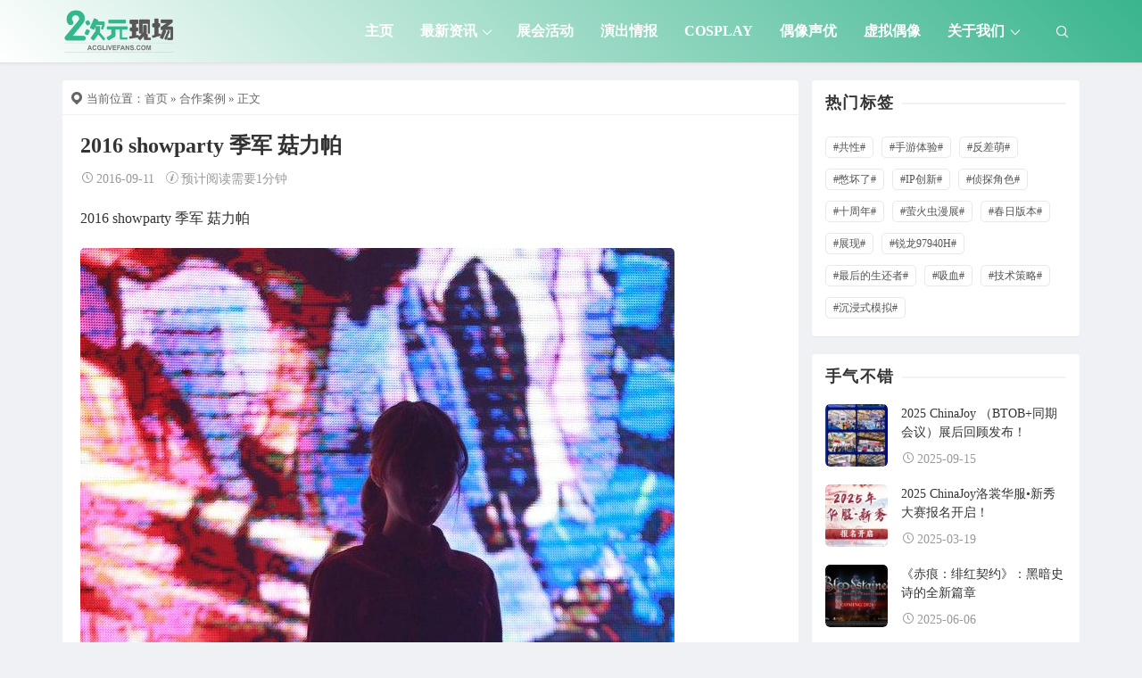

--- FILE ---
content_type: text/html; charset=UTF-8
request_url: https://www.acglivefan.com/archives/6200
body_size: 12084
content:
<!DOCTYPE html>
<html lang="en-US">
<head>
<meta http-equiv="content-type" content="text/html; charset=UTF-8">
<meta name="viewport" content="width=device-width, minimum-scale=1.0, maximum-scale=1.0, initial-scale=1.0">

<title>2016 showparty 季军 菇力帕-二次元现场</title>
<meta name="keywords" content="菇力帕,合作案例, 2016">
<meta name="description" content="2016 showparty 季军 菇力帕">
<script type="application/javascript">var ajaxurl = "https://www.acglivefan.com/wp-admin/admin-ajax.php"</script><meta name='robots' content='max-image-preview:large' />
<script src="https://www.acglivefan.com/wp-content/themes/Relive-Pro/static/js/lazysizes.min.js" async=""></script><link rel="alternate" title="oEmbed (JSON)" type="application/json+oembed" href="https://www.acglivefan.com/wp-json/oembed/1.0/embed?url=https%3A%2F%2Fwww.acglivefan.com%2Farchives%2F6200" />
<link rel="alternate" title="oEmbed (XML)" type="text/xml+oembed" href="https://www.acglivefan.com/wp-json/oembed/1.0/embed?url=https%3A%2F%2Fwww.acglivefan.com%2Farchives%2F6200&#038;format=xml" />
<style id='wp-img-auto-sizes-contain-inline-css' type='text/css'>
img:is([sizes=auto i],[sizes^="auto," i]){contain-intrinsic-size:3000px 1500px}
/*# sourceURL=wp-img-auto-sizes-contain-inline-css */
</style>
<style id='wp-block-library-inline-css' type='text/css'>
:root{--wp-block-synced-color:#7a00df;--wp-block-synced-color--rgb:122,0,223;--wp-bound-block-color:var(--wp-block-synced-color);--wp-editor-canvas-background:#ddd;--wp-admin-theme-color:#007cba;--wp-admin-theme-color--rgb:0,124,186;--wp-admin-theme-color-darker-10:#006ba1;--wp-admin-theme-color-darker-10--rgb:0,107,160.5;--wp-admin-theme-color-darker-20:#005a87;--wp-admin-theme-color-darker-20--rgb:0,90,135;--wp-admin-border-width-focus:2px}@media (min-resolution:192dpi){:root{--wp-admin-border-width-focus:1.5px}}.wp-element-button{cursor:pointer}:root .has-very-light-gray-background-color{background-color:#eee}:root .has-very-dark-gray-background-color{background-color:#313131}:root .has-very-light-gray-color{color:#eee}:root .has-very-dark-gray-color{color:#313131}:root .has-vivid-green-cyan-to-vivid-cyan-blue-gradient-background{background:linear-gradient(135deg,#00d084,#0693e3)}:root .has-purple-crush-gradient-background{background:linear-gradient(135deg,#34e2e4,#4721fb 50%,#ab1dfe)}:root .has-hazy-dawn-gradient-background{background:linear-gradient(135deg,#faaca8,#dad0ec)}:root .has-subdued-olive-gradient-background{background:linear-gradient(135deg,#fafae1,#67a671)}:root .has-atomic-cream-gradient-background{background:linear-gradient(135deg,#fdd79a,#004a59)}:root .has-nightshade-gradient-background{background:linear-gradient(135deg,#330968,#31cdcf)}:root .has-midnight-gradient-background{background:linear-gradient(135deg,#020381,#2874fc)}:root{--wp--preset--font-size--normal:16px;--wp--preset--font-size--huge:42px}.has-regular-font-size{font-size:1em}.has-larger-font-size{font-size:2.625em}.has-normal-font-size{font-size:var(--wp--preset--font-size--normal)}.has-huge-font-size{font-size:var(--wp--preset--font-size--huge)}.has-text-align-center{text-align:center}.has-text-align-left{text-align:left}.has-text-align-right{text-align:right}.has-fit-text{white-space:nowrap!important}#end-resizable-editor-section{display:none}.aligncenter{clear:both}.items-justified-left{justify-content:flex-start}.items-justified-center{justify-content:center}.items-justified-right{justify-content:flex-end}.items-justified-space-between{justify-content:space-between}.screen-reader-text{border:0;clip-path:inset(50%);height:1px;margin:-1px;overflow:hidden;padding:0;position:absolute;width:1px;word-wrap:normal!important}.screen-reader-text:focus{background-color:#ddd;clip-path:none;color:#444;display:block;font-size:1em;height:auto;left:5px;line-height:normal;padding:15px 23px 14px;text-decoration:none;top:5px;width:auto;z-index:100000}html :where(.has-border-color){border-style:solid}html :where([style*=border-top-color]){border-top-style:solid}html :where([style*=border-right-color]){border-right-style:solid}html :where([style*=border-bottom-color]){border-bottom-style:solid}html :where([style*=border-left-color]){border-left-style:solid}html :where([style*=border-width]){border-style:solid}html :where([style*=border-top-width]){border-top-style:solid}html :where([style*=border-right-width]){border-right-style:solid}html :where([style*=border-bottom-width]){border-bottom-style:solid}html :where([style*=border-left-width]){border-left-style:solid}html :where(img[class*=wp-image-]){height:auto;max-width:100%}:where(figure){margin:0 0 1em}html :where(.is-position-sticky){--wp-admin--admin-bar--position-offset:var(--wp-admin--admin-bar--height,0px)}@media screen and (max-width:600px){html :where(.is-position-sticky){--wp-admin--admin-bar--position-offset:0px}}

/*# sourceURL=wp-block-library-inline-css */
</style><style id='global-styles-inline-css' type='text/css'>
:root{--wp--preset--aspect-ratio--square: 1;--wp--preset--aspect-ratio--4-3: 4/3;--wp--preset--aspect-ratio--3-4: 3/4;--wp--preset--aspect-ratio--3-2: 3/2;--wp--preset--aspect-ratio--2-3: 2/3;--wp--preset--aspect-ratio--16-9: 16/9;--wp--preset--aspect-ratio--9-16: 9/16;--wp--preset--color--black: #000000;--wp--preset--color--cyan-bluish-gray: #abb8c3;--wp--preset--color--white: #ffffff;--wp--preset--color--pale-pink: #f78da7;--wp--preset--color--vivid-red: #cf2e2e;--wp--preset--color--luminous-vivid-orange: #ff6900;--wp--preset--color--luminous-vivid-amber: #fcb900;--wp--preset--color--light-green-cyan: #7bdcb5;--wp--preset--color--vivid-green-cyan: #00d084;--wp--preset--color--pale-cyan-blue: #8ed1fc;--wp--preset--color--vivid-cyan-blue: #0693e3;--wp--preset--color--vivid-purple: #9b51e0;--wp--preset--gradient--vivid-cyan-blue-to-vivid-purple: linear-gradient(135deg,rgb(6,147,227) 0%,rgb(155,81,224) 100%);--wp--preset--gradient--light-green-cyan-to-vivid-green-cyan: linear-gradient(135deg,rgb(122,220,180) 0%,rgb(0,208,130) 100%);--wp--preset--gradient--luminous-vivid-amber-to-luminous-vivid-orange: linear-gradient(135deg,rgb(252,185,0) 0%,rgb(255,105,0) 100%);--wp--preset--gradient--luminous-vivid-orange-to-vivid-red: linear-gradient(135deg,rgb(255,105,0) 0%,rgb(207,46,46) 100%);--wp--preset--gradient--very-light-gray-to-cyan-bluish-gray: linear-gradient(135deg,rgb(238,238,238) 0%,rgb(169,184,195) 100%);--wp--preset--gradient--cool-to-warm-spectrum: linear-gradient(135deg,rgb(74,234,220) 0%,rgb(151,120,209) 20%,rgb(207,42,186) 40%,rgb(238,44,130) 60%,rgb(251,105,98) 80%,rgb(254,248,76) 100%);--wp--preset--gradient--blush-light-purple: linear-gradient(135deg,rgb(255,206,236) 0%,rgb(152,150,240) 100%);--wp--preset--gradient--blush-bordeaux: linear-gradient(135deg,rgb(254,205,165) 0%,rgb(254,45,45) 50%,rgb(107,0,62) 100%);--wp--preset--gradient--luminous-dusk: linear-gradient(135deg,rgb(255,203,112) 0%,rgb(199,81,192) 50%,rgb(65,88,208) 100%);--wp--preset--gradient--pale-ocean: linear-gradient(135deg,rgb(255,245,203) 0%,rgb(182,227,212) 50%,rgb(51,167,181) 100%);--wp--preset--gradient--electric-grass: linear-gradient(135deg,rgb(202,248,128) 0%,rgb(113,206,126) 100%);--wp--preset--gradient--midnight: linear-gradient(135deg,rgb(2,3,129) 0%,rgb(40,116,252) 100%);--wp--preset--font-size--small: 13px;--wp--preset--font-size--medium: 20px;--wp--preset--font-size--large: 36px;--wp--preset--font-size--x-large: 42px;--wp--preset--spacing--20: 0.44rem;--wp--preset--spacing--30: 0.67rem;--wp--preset--spacing--40: 1rem;--wp--preset--spacing--50: 1.5rem;--wp--preset--spacing--60: 2.25rem;--wp--preset--spacing--70: 3.38rem;--wp--preset--spacing--80: 5.06rem;--wp--preset--shadow--natural: 6px 6px 9px rgba(0, 0, 0, 0.2);--wp--preset--shadow--deep: 12px 12px 50px rgba(0, 0, 0, 0.4);--wp--preset--shadow--sharp: 6px 6px 0px rgba(0, 0, 0, 0.2);--wp--preset--shadow--outlined: 6px 6px 0px -3px rgb(255, 255, 255), 6px 6px rgb(0, 0, 0);--wp--preset--shadow--crisp: 6px 6px 0px rgb(0, 0, 0);}:where(.is-layout-flex){gap: 0.5em;}:where(.is-layout-grid){gap: 0.5em;}body .is-layout-flex{display: flex;}.is-layout-flex{flex-wrap: wrap;align-items: center;}.is-layout-flex > :is(*, div){margin: 0;}body .is-layout-grid{display: grid;}.is-layout-grid > :is(*, div){margin: 0;}:where(.wp-block-columns.is-layout-flex){gap: 2em;}:where(.wp-block-columns.is-layout-grid){gap: 2em;}:where(.wp-block-post-template.is-layout-flex){gap: 1.25em;}:where(.wp-block-post-template.is-layout-grid){gap: 1.25em;}.has-black-color{color: var(--wp--preset--color--black) !important;}.has-cyan-bluish-gray-color{color: var(--wp--preset--color--cyan-bluish-gray) !important;}.has-white-color{color: var(--wp--preset--color--white) !important;}.has-pale-pink-color{color: var(--wp--preset--color--pale-pink) !important;}.has-vivid-red-color{color: var(--wp--preset--color--vivid-red) !important;}.has-luminous-vivid-orange-color{color: var(--wp--preset--color--luminous-vivid-orange) !important;}.has-luminous-vivid-amber-color{color: var(--wp--preset--color--luminous-vivid-amber) !important;}.has-light-green-cyan-color{color: var(--wp--preset--color--light-green-cyan) !important;}.has-vivid-green-cyan-color{color: var(--wp--preset--color--vivid-green-cyan) !important;}.has-pale-cyan-blue-color{color: var(--wp--preset--color--pale-cyan-blue) !important;}.has-vivid-cyan-blue-color{color: var(--wp--preset--color--vivid-cyan-blue) !important;}.has-vivid-purple-color{color: var(--wp--preset--color--vivid-purple) !important;}.has-black-background-color{background-color: var(--wp--preset--color--black) !important;}.has-cyan-bluish-gray-background-color{background-color: var(--wp--preset--color--cyan-bluish-gray) !important;}.has-white-background-color{background-color: var(--wp--preset--color--white) !important;}.has-pale-pink-background-color{background-color: var(--wp--preset--color--pale-pink) !important;}.has-vivid-red-background-color{background-color: var(--wp--preset--color--vivid-red) !important;}.has-luminous-vivid-orange-background-color{background-color: var(--wp--preset--color--luminous-vivid-orange) !important;}.has-luminous-vivid-amber-background-color{background-color: var(--wp--preset--color--luminous-vivid-amber) !important;}.has-light-green-cyan-background-color{background-color: var(--wp--preset--color--light-green-cyan) !important;}.has-vivid-green-cyan-background-color{background-color: var(--wp--preset--color--vivid-green-cyan) !important;}.has-pale-cyan-blue-background-color{background-color: var(--wp--preset--color--pale-cyan-blue) !important;}.has-vivid-cyan-blue-background-color{background-color: var(--wp--preset--color--vivid-cyan-blue) !important;}.has-vivid-purple-background-color{background-color: var(--wp--preset--color--vivid-purple) !important;}.has-black-border-color{border-color: var(--wp--preset--color--black) !important;}.has-cyan-bluish-gray-border-color{border-color: var(--wp--preset--color--cyan-bluish-gray) !important;}.has-white-border-color{border-color: var(--wp--preset--color--white) !important;}.has-pale-pink-border-color{border-color: var(--wp--preset--color--pale-pink) !important;}.has-vivid-red-border-color{border-color: var(--wp--preset--color--vivid-red) !important;}.has-luminous-vivid-orange-border-color{border-color: var(--wp--preset--color--luminous-vivid-orange) !important;}.has-luminous-vivid-amber-border-color{border-color: var(--wp--preset--color--luminous-vivid-amber) !important;}.has-light-green-cyan-border-color{border-color: var(--wp--preset--color--light-green-cyan) !important;}.has-vivid-green-cyan-border-color{border-color: var(--wp--preset--color--vivid-green-cyan) !important;}.has-pale-cyan-blue-border-color{border-color: var(--wp--preset--color--pale-cyan-blue) !important;}.has-vivid-cyan-blue-border-color{border-color: var(--wp--preset--color--vivid-cyan-blue) !important;}.has-vivid-purple-border-color{border-color: var(--wp--preset--color--vivid-purple) !important;}.has-vivid-cyan-blue-to-vivid-purple-gradient-background{background: var(--wp--preset--gradient--vivid-cyan-blue-to-vivid-purple) !important;}.has-light-green-cyan-to-vivid-green-cyan-gradient-background{background: var(--wp--preset--gradient--light-green-cyan-to-vivid-green-cyan) !important;}.has-luminous-vivid-amber-to-luminous-vivid-orange-gradient-background{background: var(--wp--preset--gradient--luminous-vivid-amber-to-luminous-vivid-orange) !important;}.has-luminous-vivid-orange-to-vivid-red-gradient-background{background: var(--wp--preset--gradient--luminous-vivid-orange-to-vivid-red) !important;}.has-very-light-gray-to-cyan-bluish-gray-gradient-background{background: var(--wp--preset--gradient--very-light-gray-to-cyan-bluish-gray) !important;}.has-cool-to-warm-spectrum-gradient-background{background: var(--wp--preset--gradient--cool-to-warm-spectrum) !important;}.has-blush-light-purple-gradient-background{background: var(--wp--preset--gradient--blush-light-purple) !important;}.has-blush-bordeaux-gradient-background{background: var(--wp--preset--gradient--blush-bordeaux) !important;}.has-luminous-dusk-gradient-background{background: var(--wp--preset--gradient--luminous-dusk) !important;}.has-pale-ocean-gradient-background{background: var(--wp--preset--gradient--pale-ocean) !important;}.has-electric-grass-gradient-background{background: var(--wp--preset--gradient--electric-grass) !important;}.has-midnight-gradient-background{background: var(--wp--preset--gradient--midnight) !important;}.has-small-font-size{font-size: var(--wp--preset--font-size--small) !important;}.has-medium-font-size{font-size: var(--wp--preset--font-size--medium) !important;}.has-large-font-size{font-size: var(--wp--preset--font-size--large) !important;}.has-x-large-font-size{font-size: var(--wp--preset--font-size--x-large) !important;}
/*# sourceURL=global-styles-inline-css */
</style>

<style id='classic-theme-styles-inline-css' type='text/css'>
/*! This file is auto-generated */
.wp-block-button__link{color:#fff;background-color:#32373c;border-radius:9999px;box-shadow:none;text-decoration:none;padding:calc(.667em + 2px) calc(1.333em + 2px);font-size:1.125em}.wp-block-file__button{background:#32373c;color:#fff;text-decoration:none}
/*# sourceURL=/wp-includes/css/classic-themes.min.css */
</style>
<link rel='stylesheet' id='xintheme_vendors-css' href='https://www.acglivefan.com/wp-content/themes/Relive-Pro/static/css/vendors.css' type='text/css' media='all' />
<link rel='stylesheet' id='relive-style-css' href='https://www.acglivefan.com/wp-content/themes/Relive-Pro/static/css/style.css' type='text/css' media='all' />
<link rel='stylesheet' id='iconfont-css' href='https://www.acglivefan.com/wp-content/themes/Relive-Pro/static/font/iconfont.css' type='text/css' media='all' />
<link rel='stylesheet' id='fancybox-css' href='https://www.acglivefan.com/wp-content/themes/Relive-Pro/static/fancybox/jquery.fancybox.min.css' type='text/css' media='all' />
<script type="text/javascript" src="https://www.acglivefan.com/wp-includes/js/jquery/jquery.min.js" id="jquery-core-js"></script>
<script type="text/javascript" src="https://www.acglivefan.com/wp-includes/js/jquery/jquery-migrate.min.js" id="jquery-migrate-js"></script>
<link rel="https://api.w.org/" href="https://www.acglivefan.com/wp-json/" /><link rel="alternate" title="JSON" type="application/json" href="https://www.acglivefan.com/wp-json/wp/v2/posts/6200" /><style>.mobile-header--inverse .mobile-header-btn,.mobile-header--inverse .mobile-header-btn:hover,.navigation-bar--inverse .navigation--main > li > a, .navigation-bar--inverse .navigation-bar-btn,.navigation-bar--inverse .navigation--main > li.current-menu-item > a, .navigation-bar--inverse .navigation--main > li:hover > a,.navigation-bar--inverse .navigation-bar-btn:hover,.social-list--inverse > li > a,.social-list--inverse > li > a:hover {color: #fff;}</style><style>.post__thumb a:first-child{-webkit-backface-visibility: hidden;-moz-backface-visibility: hidden;-webkit-transform: translate3d(0, 0, 0);-moz-transform: translate3d(0, 0, 0);}.post__thumb a,.post--overlay,.post__thumb img,.xintheme-ad img,.widget img,.entry-content img,.featured-with-overlap-posts .sub-posts article .post__thumb{border-radius: 5px}.post__thumb a + a{border-radius: 2px}.post__cat,.category-tile__name{border-radius: 2px}</style><style>.breadcrumb a:hover,.post .post__title a:hover {color:}.navigation--main > li > a::before {background:#39b58d}.site-header--skin-4 .navigation--main > li > a::before {background: #39b58d !important;}</style><meta name="baidu-site-verification" content="code-l5OO1YqpXX" />
<script>
var _hmt = _hmt || [];
(function() {
  var hm = document.createElement("script");
  hm.src = "https://hm.baidu.com/hm.js?d2e705caa197e0fad943e3d38623d195";
  var s = document.getElementsByTagName("script")[0]; 
  s.parentNode.insertBefore(hm, s);
})();
</script>
<!-- Global site tag (gtag.js) - Google Analytics -->
<script async src="https://www.googletagmanager.com/gtag/js?id=G-G7GZ41EXW4"></script>
<script>
  window.dataLayer = window.dataLayer || [];
  function gtag(){dataLayer.push(arguments);}
  gtag('js', new Date());

  gtag('config', 'G-G7GZ41EXW4');
</script><link rel="icon" href="https://www.acglivefan.com/wp-content/uploads/2016/04/cropped-logo_512-32x32.png" sizes="32x32" />
<link rel="icon" href="https://www.acglivefan.com/wp-content/uploads/2016/04/cropped-logo_512-192x192.png" sizes="192x192" />
<link rel="apple-touch-icon" href="https://www.acglivefan.com/wp-content/uploads/2016/04/cropped-logo_512-180x180.png" />
<meta name="msapplication-TileImage" content="https://www.acglivefan.com/wp-content/uploads/2016/04/cropped-logo_512-270x270.png" />
<link rel='stylesheet' id='xintheme_blocks_block_assets-css' href='https://www.acglivefan.com/wp-content/themes/Relive-Pro/static/dist/blocks.style.build.css' type='text/css' media='all' />
</head>
<body class="wp-singular post-template-default single single-post postid-6200 single-format-standard wp-theme-Relive-Pro body_relive_v3">
<div class="site-wrapper">
	<style>.site-header .navigation-bar,.site-header .mobile-header,.site-header--skin-4, .site-header--skin-4 .mobile-header {background: #ffffff;background: -webkit-linear-gradient(-495deg, #39b58d 0, #ffffff 100%);background: linear-gradient(225deg, #39b58d 0, #ffffff 100%);}</style>
<header class="site-header site-header--skin-2">
<div id="mnmd-mobile-header" class="mobile-header visible-xs visible-sm mobile-header--inverse">
	<div class="mobile-header__inner mobile-header__inner--flex">
		<div class="header-branding header-branding--mobile mobile-header__section text-left">
			<div class="header-logo header-logo--mobile flexbox__item text-left">
				<a href="https://www.acglivefan.com">
					<img src="https://www.acglivefan.com/wp-content/uploads/2021/05/logo.png" alt="二次元现场">
				</a>
			</div>
		</div>
		<div class="mobile-header__section text-right">
			<button type="submit" class="mobile-header-btn js-search-dropdown-toggle">
				<span class="hidden-xs">搜索</span>
				<i class="iconfont icon-sousuo mdicon--last hidden-xs"></i>
				<i class="iconfont icon-sousuo visible-xs-inline-block"></i>
			</button>
			<a href="#mnmd-offcanvas-mobile" class="offcanvas-menu-toggle mobile-header-btn js-mnmd-offcanvas-toggle">
				<span class="hidden-xs">菜单</span>
				<i class="iconfont icon-wangzhandaohang mdicon--last hidden-xs"></i>
				<i class="iconfont icon-wangzhandaohang visible-xs-inline-block"></i>
			</a>
		</div>
	</div>
</div><nav class="navigation-bar navigation-bar--fullwidth hidden-xs hidden-sm js-sticky-header-holder navigation-bar--inverse">
<div class="container container--wide"><div class="navigation-bar__inner">
	<div class="navigation-bar__section">
		<div class="site-logo header-logo">
			<a href="https://www.acglivefan.com">
				<img src="https://www.acglivefan.com/wp-content/uploads/2021/05/logo.png" alt="二次元现场">
			</a>
		</div>
	</div>
	<div class="navigation-wrapper navigation-bar__section js-priority-nav">
		<div id="main-menu" class="menu-main-menu-container">
			<ul id="menu-main-menu" class="navigation navigation--main navigation--inline">
				<li class="menu-item"><a href="https://www.acglivefan.com/">主页</a></li>
<li class="menu-item menu-item-has-children"><a href="https://www.acglivefan.com/news">最新资讯</a>
<ul class="sub-menu">
	<li class="menu-item"><a href="https://www.acglivefan.com/anime">动画番剧</a></li>
	<li class="menu-item"><a href="https://www.acglivefan.com/comic">漫画小说</a></li>
	<li class="menu-item"><a href="https://www.acglivefan.com/%e6%b8%b8%e6%88%8f%e8%b5%84%e8%ae%af">游戏资讯</a></li>
	<li class="menu-item"><a href="https://www.acglivefan.com/model">手办周边</a></li>
</ul>
</li>
<li class="menu-item"><a href="https://www.acglivefan.com/acg">展会活动</a></li>
<li class="menu-item"><a href="https://www.acglivefan.com/%e6%bc%94%e5%87%ba%e6%83%85%e6%8a%a5">演出情报</a></li>
<li class="menu-item"><a href="https://www.acglivefan.com/cosplay">Cosplay</a></li>
<li class="menu-item"><a href="https://www.acglivefan.com/idol">偶像声优</a></li>
<li class="menu-item"><a href="https://www.acglivefan.com/vtuber">虚拟偶像</a></li>
<li class="menu-item menu-item-has-children"><a href="https://www.acglivefan.com/about">关于我们</a>
<ul class="sub-menu">
	<li class="menu-item"><a rel="privacy-policy" href="https://www.acglivefan.com/policy">隐私政策</a></li>
	<li class="menu-item"><a href="https://www.acglivefan.com/%e6%b8%a0%e9%81%93%e5%90%88%e4%bd%9c">渠道合作</a></li>
	<li class="menu-item"><a href="https://www.acglivefan.com/shengming">免责声明</a></li>
	<li class="menu-item"><a href="https://www.acglivefan.com/tousu">内容投诉</a></li>
</ul>
</li>
							</ul>
		</div>
	</div>
	<div class="navigation-bar__section lwa lwa-template-modal">
				<button type="submit" class="navigation-bar-btn js-search-dropdown-toggle">
			<i class="iconfont icon-sousuo"></i>
		</button>
	</div>
</div>
<div id="header-search-dropdown" class="header-search-dropdown ajax-search is-in-navbar js-ajax-search">
	<div class="container container--narrow">
		<form class="search-form search-form--horizontal" method="get" action="https://www.acglivefan.com/">
			<div class="search-form__input-wrap">
				<input type="text" name="s" class="search-form__input" placeholder="输入关键词进行搜索..." value=""/>
			</div>
			<div class="search-form__submit-wrap">
				<button type="submit" class="search-form__submit btn btn-primary">搜索一下</button>
			</div>
		</form>
		
		<div class="search-results">
			<div class="typing-loader"></div>
			<div class="search-results__inner"></div>
		</div>
	</div>
</div></div></nav>
</header>

		<div class="site-content">
				<div class="mnmd-block mnmd-block--fullwidth">
			<div class="container ">
				<div class="row">
										<div class="relive_v3_15 mnmd-main-col">
					<ul class="breadcrumb"><li><i class="iconfont icon-tripposition"></i> 当前位置：</li><a href="https://www.acglivefan.com">首页</a> &raquo; <a href="https://www.acglivefan.com/%e5%90%88%e4%bd%9c%e6%a1%88%e4%be%8b">合作案例</a>  &raquo; 正文</ul>										<div class=" relive_v3 relive_v3_bottom_0">
												<article class="mnmd-block post">
						<div class="single-content">
							<header class="single-header">

<h1 class="entry-title">2016 showparty 季军 菇力帕</h1>
<div class="entry-meta">
				<time class="time published" title="2016-09-11"><i class="iconfont icon-time"></i>2016-09-11</time>
						<span><i class="iconfont icon-tishi3"></i>预计阅读需要1分钟</span>
	</div>
</header>																					<div class="entry-content typography-copy">
							<p>2016 showparty 季军 菇力帕</p>
<p><a href="http://www.acglivefans.com/wp-content/uploads/2016/09/A97Z1603.jpg" target="_blank"  rel="nofollow" ><img fetchpriority="high" decoding="async" class="alignnone size-full wp-image-6201" src="http://www.acglivefans.com/wp-content/uploads/2016/09/A97Z1603.jpg" alt="a97z1603" width="666" height="1000" srcset="https://www.acglivefan.com/wp-content/uploads/2016/09/A97Z1603.jpg 666w, https://www.acglivefan.com/wp-content/uploads/2016/09/A97Z1603-200x300.jpg 200w" sizes="(max-width: 666px) 100vw, 666px" /></a> <a href="http://www.acglivefans.com/wp-content/uploads/2016/09/A97Z1666.jpg" target="_blank"  rel="nofollow" ><img decoding="async" class="alignnone size-full wp-image-6202" src="http://www.acglivefans.com/wp-content/uploads/2016/09/A97Z1666.jpg" alt="a97z1666" width="666" height="1000" srcset="https://www.acglivefan.com/wp-content/uploads/2016/09/A97Z1666.jpg 666w, https://www.acglivefan.com/wp-content/uploads/2016/09/A97Z1666-200x300.jpg 200w" sizes="(max-width: 666px) 100vw, 666px" /></a> <a href="http://www.acglivefans.com/wp-content/uploads/2016/09/A97Z1686.jpg" target="_blank"  rel="nofollow" ><img decoding="async" class="alignnone size-full wp-image-6203" src="http://www.acglivefans.com/wp-content/uploads/2016/09/A97Z1686.jpg" alt="a97z1686" width="666" height="1000" srcset="https://www.acglivefan.com/wp-content/uploads/2016/09/A97Z1686.jpg 666w, https://www.acglivefan.com/wp-content/uploads/2016/09/A97Z1686-200x300.jpg 200w" sizes="(max-width: 666px) 100vw, 666px" /></a> <a href="http://www.acglivefans.com/wp-content/uploads/2016/09/A97Z1828.jpg" target="_blank"  rel="nofollow" ><img loading="lazy" decoding="async" class="alignnone size-full wp-image-6204" src="http://www.acglivefans.com/wp-content/uploads/2016/09/A97Z1828.jpg" alt="a97z1828" width="666" height="1000" srcset="https://www.acglivefan.com/wp-content/uploads/2016/09/A97Z1828.jpg 666w, https://www.acglivefan.com/wp-content/uploads/2016/09/A97Z1828-200x300.jpg 200w" sizes="auto, (max-width: 666px) 100vw, 666px" /></a> <a href="http://www.acglivefans.com/wp-content/uploads/2016/09/A97Z1863.jpg" target="_blank"  rel="nofollow" ><img loading="lazy" decoding="async" class="alignnone size-full wp-image-6205" src="http://www.acglivefans.com/wp-content/uploads/2016/09/A97Z1863.jpg" alt="a97z1863" width="810" height="538" srcset="https://www.acglivefan.com/wp-content/uploads/2016/09/A97Z1863.jpg 810w, https://www.acglivefan.com/wp-content/uploads/2016/09/A97Z1863-300x199.jpg 300w, https://www.acglivefan.com/wp-content/uploads/2016/09/A97Z1863-768x510.jpg 768w" sizes="auto, (max-width: 810px) 100vw, 810px" /></a> <a href="http://www.acglivefans.com/wp-content/uploads/2016/09/A97Z1902.jpg" target="_blank"  rel="nofollow" ><img loading="lazy" decoding="async" class="alignnone size-full wp-image-6206" src="http://www.acglivefans.com/wp-content/uploads/2016/09/A97Z1902.jpg" alt="a97z1902" width="1000" height="666" srcset="https://www.acglivefan.com/wp-content/uploads/2016/09/A97Z1902.jpg 1000w, https://www.acglivefan.com/wp-content/uploads/2016/09/A97Z1902-300x200.jpg 300w, https://www.acglivefan.com/wp-content/uploads/2016/09/A97Z1902-768x511.jpg 768w" sizes="auto, (max-width: 1000px) 100vw, 1000px" /></a> <a href="http://www.acglivefans.com/wp-content/uploads/2016/09/A97Z1931.jpg" target="_blank"  rel="nofollow" ><img loading="lazy" decoding="async" class="alignnone size-full wp-image-6207" src="http://www.acglivefans.com/wp-content/uploads/2016/09/A97Z1931.jpg" alt="a97z1931" width="1000" height="666" srcset="https://www.acglivefan.com/wp-content/uploads/2016/09/A97Z1931.jpg 1000w, https://www.acglivefan.com/wp-content/uploads/2016/09/A97Z1931-300x200.jpg 300w, https://www.acglivefan.com/wp-content/uploads/2016/09/A97Z1931-768x511.jpg 768w" sizes="auto, (max-width: 1000px) 100vw, 1000px" /></a> <a href="http://www.acglivefans.com/wp-content/uploads/2016/09/A97Z1932.jpg" target="_blank"  rel="nofollow" ><img loading="lazy" decoding="async" class="alignnone size-full wp-image-6208" src="http://www.acglivefans.com/wp-content/uploads/2016/09/A97Z1932.jpg" alt="a97z1932" width="1000" height="666" srcset="https://www.acglivefan.com/wp-content/uploads/2016/09/A97Z1932.jpg 1000w, https://www.acglivefan.com/wp-content/uploads/2016/09/A97Z1932-300x200.jpg 300w, https://www.acglivefan.com/wp-content/uploads/2016/09/A97Z1932-768x511.jpg 768w" sizes="auto, (max-width: 1000px) 100vw, 1000px" /></a> <a href="http://www.acglivefans.com/wp-content/uploads/2016/09/A97Z2035.jpg" target="_blank"  rel="nofollow" ><img loading="lazy" decoding="async" class="alignnone size-full wp-image-6209" src="http://www.acglivefans.com/wp-content/uploads/2016/09/A97Z2035.jpg" alt="a97z2035" width="666" height="1000" srcset="https://www.acglivefan.com/wp-content/uploads/2016/09/A97Z2035.jpg 666w, https://www.acglivefan.com/wp-content/uploads/2016/09/A97Z2035-200x300.jpg 200w" sizes="auto, (max-width: 666px) 100vw, 666px" /></a></p>
														</div>
																					<footer class="single-footer entry-footer">
							<div class="entry-info">
								<div class="row row--space-between grid-gutter-10">
									<div class="entry-tags col-sm-12">
										<ul>
											<li class="entry-tags__icon"><i class="iconfont icon-tag"></i><span class="sr-only">文章标签</span></li><li><a href="https://www.acglivefan.com/archives/tag/%e8%8f%87%e5%8a%9b%e5%b8%95" rel="tag">菇力帕</a></li>										</ul>
									</div>
								</div>
							</div>
																					</footer>
						</div>
						</article>
												<div class="posts-navigation single-entry-section clearfix">
		<div class="posts-navigation__prev">
		<article class="post--overlay post--overlay-bottom post--overlay-floorfade">
		<img class="background-img" src="https://www.acglivefan.com/wp-content/uploads/2016/09/A97Z2120.jpg">
		<div class="post__text inverse-text">
			<div class="post__text-wrap">
				<a class="posts-navigation__label" href="https://www.acglivefan.com/archives/6188"><span><i class="iconfont icon-return"></i>上一篇</span></a>
				<div class="post__text-inner">
					<h3 class="post__title typescale-1">2016 showparty 螺主任 舞台</h3>
				</div>
			</div>
		</div>
		<a href="https://www.acglivefan.com/archives/6188" class="link-overlay"></a>
		</article>
	</div>
			<div class="posts-navigation__next">
		<article class="post--overlay post--overlay-bottom post--overlay-floorfade">
		<img class="background-img" src="https://www.acglivefan.com/wp-content/uploads/2016/09/A97Z0201.jpg">
		<div class="post__text inverse-text">
			<div class="post__text-wrap">
				<a class="posts-navigation__label" href="https://www.acglivefan.com/archives/6211"><span>下一篇<i class="iconfont icon-enter"></i></span></a>
				<div class="post__text-inner">
					<h3 class="post__title typescale-1">2016 show party 宅舞冠军 西四</h3>
				</div>
			</div>
		</div>
		<a href="https://www.acglivefan.com/archives/6211" class="link-overlay"></a>
		</article>
	</div>
	</div>						<div class="related-posts single-entry-section">
	<div class="block-heading ">
		<h4 class="block-heading__title">你也可能喜欢</h4>
	</div>
	<div class="posts-list">
		<div class="row row--space-between">
			<div class="col-xs-12 col-sm-12">
				<ul class="list-space-md list-unstyled list-seperated">
									<li><article class="post post--horizontal post--horizontal-xs">
					<div class="post__thumb min-height-100">
						<a href="https://www.acglivefan.com/archives/40138">
							<img class="lazyload" src="https://www.acglivefan.com/wp-content/uploads/2017/10/loading_a788ad0.gif" data-src="https://www.acglivefan.com/wp-content/themes/Relive-Pro/timthumb.php&#63;src=https://www.acglivefan.com/wp-content/uploads/2019/12/1577097994936.jpeg&#38;w=180&#38;h=180&#38;zc=1&#38;q=100" alt="凹凸世界官方授权主题咖啡店登陆上海、广州" width="180" height="180">
						</a>
					</div>
					<div class="post__text ">
						<h3 class="post__title typescale-1">
							<a href="https://www.acglivefan.com/archives/40138">凹凸世界官方授权主题咖啡店登陆上海、广州</a>
						</h3>
						<div class="post__meta">
							<time class="time published" title="2019-12-23"><i class="iconfont icon-time"></i>2019-12-23</time>
																				</div>
					</div>
					</article>
					</li>
										<li><article class="post post--horizontal post--horizontal-xs">
					<div class="post__thumb min-height-100">
						<a href="https://www.acglivefan.com/archives/25838">
							<img class="lazyload" src="https://www.acglivefan.com/wp-content/uploads/2017/10/loading_a788ad0.gif" data-src="https://www.acglivefan.com/wp-content/themes/Relive-Pro/timthumb.php&#63;src=https://www.acglivefan.com/wp-content/uploads/2018/08/IMG_0184.jpg&#38;w=180&#38;h=180&#38;zc=1&#38;q=100" alt="2018 CHINAJOY 盘点一下记者拍到的SHOWGIRL们~" width="180" height="180">
						</a>
					</div>
					<div class="post__text ">
						<h3 class="post__title typescale-1">
							<a href="https://www.acglivefan.com/archives/25838">2018 CHINAJOY 盘点一下记者拍到的SHOWGIRL们~</a>
						</h3>
						<div class="post__meta">
							<time class="time published" title="2018-08-15"><i class="iconfont icon-time"></i>2018-08-15</time>
																				</div>
					</div>
					</article>
					</li>
										<li><article class="post post--horizontal post--horizontal-xs">
					<div class="post__thumb min-height-100">
						<a href="https://www.acglivefan.com/archives/11291">
							<img class="lazyload" src="https://www.acglivefan.com/wp-content/uploads/2017/10/loading_a788ad0.gif" data-src="https://www.acglivefan.com/wp-content/themes/Relive-Pro/timthumb.php&#63;src=https://www.acglivefan.com/wp-content/uploads/2017/07/O96A0179_1.jpg&#38;w=180&#38;h=180&#38;zc=1&#38;q=100" alt="2017 CCG EXPO COSER与现场欣赏 摄影 大色" width="180" height="180">
						</a>
					</div>
					<div class="post__text ">
						<h3 class="post__title typescale-1">
							<a href="https://www.acglivefan.com/archives/11291">2017 CCG EXPO COSER与现场欣赏 摄影 大色</a>
						</h3>
						<div class="post__meta">
							<time class="time published" title="2017-07-13"><i class="iconfont icon-time"></i>2017-07-13</time>
																				</div>
					</div>
					</article>
					</li>
										<li><article class="post post--horizontal post--horizontal-xs">
					<div class="post__thumb min-height-100">
						<a href="https://www.acglivefan.com/archives/10905">
							<img class="lazyload" src="https://www.acglivefan.com/wp-content/uploads/2017/10/loading_a788ad0.gif" data-src="https://www.acglivefan.com/wp-content/themes/Relive-Pro/timthumb.php&#63;src=https://www.acglivefan.com/wp-content/uploads/2017/07/5957a034db905.jpg&#38;w=180&#38;h=180&#38;zc=1&#38;q=100" alt="萤火虫夏日祭三大主题馆情报解禁!活动时间表全公开!" width="180" height="180">
						</a>
					</div>
					<div class="post__text ">
						<h3 class="post__title typescale-1">
							<a href="https://www.acglivefan.com/archives/10905">萤火虫夏日祭三大主题馆情报解禁!活动时间表全公开!</a>
						</h3>
						<div class="post__meta">
							<time class="time published" title="2017-07-03"><i class="iconfont icon-time"></i>2017-07-03</time>
																				</div>
					</div>
					</article>
					</li>
									</ul>
			</div>
		</div>
	</div>
</div>											</div>
										</div>
										<div class="mnmd-sub-col mnmd-sub-col--right js-sticky-sidebar">
    <div class="theiaStickySidebar">

    
    
    
    
    

    <div class="widget relive_widget_v3 xintheme_tag"><div class="widget__title block-heading block-heading--line"><h4 class="widget__title-text">热门标签</h4></div><ul class="colorful-categories box"><li><a href="https://www.acglivefan.com/archives/tag/%e5%85%b1%e6%80%a7" class="tag-item" title="#共性# 共有1篇文章">#共性#<!--sup>1</sup--></a></li><li><a href="https://www.acglivefan.com/archives/tag/%e6%89%8b%e6%b8%b8%e4%bd%93%e9%aa%8c" class="tag-item" title="#手游体验# 共有1篇文章">#手游体验#<!--sup>1</sup--></a></li><li><a href="https://www.acglivefan.com/archives/tag/%e5%8f%8d%e5%b7%ae%e8%90%8c" class="tag-item" title="#反差萌# 共有1篇文章">#反差萌#<!--sup>1</sup--></a></li><li><a href="https://www.acglivefan.com/archives/tag/%e6%86%8b%e5%9d%8f%e4%ba%86" class="tag-item" title="#憋坏了# 共有1篇文章">#憋坏了#<!--sup>1</sup--></a></li><li><a href="https://www.acglivefan.com/archives/tag/ip%e5%88%9b%e6%96%b0" class="tag-item" title="#IP创新# 共有1篇文章">#IP创新#<!--sup>1</sup--></a></li><li><a href="https://www.acglivefan.com/archives/tag/%e4%be%a6%e6%8e%a2%e8%a7%92%e8%89%b2" class="tag-item" title="#侦探角色# 共有1篇文章">#侦探角色#<!--sup>1</sup--></a></li><li><a href="https://www.acglivefan.com/archives/tag/%e5%8d%81%e5%91%a8%e5%b9%b4" class="tag-item" title="#十周年# 共有7篇文章">#十周年#<!--sup>7</sup--></a></li><li><a href="https://www.acglivefan.com/archives/tag/%e8%90%a4%e7%81%ab%e8%99%ab%e6%bc%ab%e5%b1%95" class="tag-item" title="#萤火虫漫展# 共有1篇文章">#萤火虫漫展#<!--sup>1</sup--></a></li><li><a href="https://www.acglivefan.com/archives/tag/%e6%98%a5%e6%97%a5%e7%89%88%e6%9c%ac" class="tag-item" title="#春日版本# 共有1篇文章">#春日版本#<!--sup>1</sup--></a></li><li><a href="https://www.acglivefan.com/archives/tag/%e5%b1%95%e7%8e%b0" class="tag-item" title="#展现# 共有1篇文章">#展现#<!--sup>1</sup--></a></li><li><a href="https://www.acglivefan.com/archives/tag/%e9%94%90%e9%be%9997940h" class="tag-item" title="#锐龙97940H# 共有1篇文章">#锐龙97940H#<!--sup>1</sup--></a></li><li><a href="https://www.acglivefan.com/archives/tag/%e6%9c%80%e5%90%8e%e7%9a%84%e7%94%9f%e8%bf%98%e8%80%85" class="tag-item" title="#最后的生还者# 共有1篇文章">#最后的生还者#<!--sup>1</sup--></a></li><li><a href="https://www.acglivefan.com/archives/tag/%e5%90%b8%e8%a1%80" class="tag-item" title="#吸血# 共有1篇文章">#吸血#<!--sup>1</sup--></a></li><li><a href="https://www.acglivefan.com/archives/tag/%e6%8a%80%e6%9c%af%e7%ad%96%e7%95%a5" class="tag-item" title="#技术策略# 共有1篇文章">#技术策略#<!--sup>1</sup--></a></li><li><a href="https://www.acglivefan.com/archives/tag/%e6%b2%89%e6%b5%b8%e5%bc%8f%e6%a8%a1%e6%8b%9f" class="tag-item" title="#沉浸式模拟# 共有1篇文章">#沉浸式模拟#<!--sup>1</sup--></a></li></ul></div><div class="widget relive_widget_v3">
	<div class="mnmd-widget-reviews-list">	
	<div class="widget__title block-heading block-heading--line">
		<h4 class="widget__title-text">手气不错</h4>
	</div>
	<ol class="posts-list list-space-sm list-unstyled">
												<li><article class="post post--horizontal post--horizontal-xxs">
		<div class="post__thumb min-height-70">
			<a href="https://www.acglivefan.com/archives/72656">
				<img class="lazyload" src="https://www.acglivefan.com/wp-content/uploads/2017/10/loading_a788ad0.gif" data-src="https://www.acglivefan.com/wp-content/themes/Relive-Pro/timthumb.php&#63;src=https://www.acglivefan.com/wp-content/uploads/2025/09/2025-chinajoy-（btob同期会议）展后回顾发布！.jpg&#38;w=180&#38;h=180&#38;zc=1&#38;q=100" alt="2025 ChinaJoy （BTOB+同期会议）展后回顾发布！" width="180" height="180">
			</a>
		</div>
		<div class="post__text ">
			<h3 class="post__title typescale-0">
				<a href="https://www.acglivefan.com/archives/72656">2025 ChinaJoy （BTOB+同期会议）展后回顾发布！</a>
			</h3>
			<div class="post__meta ">
				<time class="time published"><i class="iconfont icon-time"></i>2025-09-15</time>
							</div>
		</div>
		</article></li>
																<li><article class="post post--horizontal post--horizontal-xxs">
		<div class="post__thumb min-height-70">
			<a href="https://www.acglivefan.com/archives/71846">
				<img class="lazyload" src="https://www.acglivefan.com/wp-content/uploads/2017/10/loading_a788ad0.gif" data-src="https://www.acglivefan.com/wp-content/themes/Relive-Pro/timthumb.php&#63;src=https://www.acglivefan.com/wp-content/uploads/2025/03/二次元现场-1100X450.jpg&#38;w=180&#38;h=180&#38;zc=1&#38;q=100" alt="2025 ChinaJoy洛裳华服•新秀大赛报名开启！" width="180" height="180">
			</a>
		</div>
		<div class="post__text ">
			<h3 class="post__title typescale-0">
				<a href="https://www.acglivefan.com/archives/71846">2025 ChinaJoy洛裳华服•新秀大赛报名开启！</a>
			</h3>
			<div class="post__meta ">
				<time class="time published"><i class="iconfont icon-time"></i>2025-03-19</time>
							</div>
		</div>
		</article></li>
																<li><article class="post post--horizontal post--horizontal-xxs">
		<div class="post__thumb min-height-70">
			<a href="https://www.acglivefan.com/archives/72105">
				<img class="lazyload" src="https://www.acglivefan.com/wp-content/uploads/2017/10/loading_a788ad0.gif" data-src="https://www.acglivefan.com/wp-content/themes/Relive-Pro/timthumb.php&#63;src=https://www.acglivefan.com/wp-content/uploads/2025/06/《赤痕：绯红契约》：黑暗史诗的全新篇章.png&#38;w=180&#38;h=180&#38;zc=1&#38;q=100" alt="《赤痕：绯红契约》：黑暗史诗的全新篇章" width="180" height="180">
			</a>
		</div>
		<div class="post__text ">
			<h3 class="post__title typescale-0">
				<a href="https://www.acglivefan.com/archives/72105">《赤痕：绯红契约》：黑暗史诗的全新篇章</a>
			</h3>
			<div class="post__meta ">
				<time class="time published"><i class="iconfont icon-time"></i>2025-06-06</time>
							</div>
		</div>
		</article></li>
																<li><article class="post post--horizontal post--horizontal-xxs">
		<div class="post__thumb min-height-70">
			<a href="https://www.acglivefan.com/archives/71196">
				<img class="lazyload" src="https://www.acglivefan.com/wp-content/uploads/2017/10/loading_a788ad0.gif" data-src="https://www.acglivefan.com/wp-content/themes/Relive-Pro/timthumb.php&#63;src=https://www.acglivefan.com/wp-content/uploads/2024/11/大算力，上大分！双十一购机首选华硕天选5-pro锐龙.jpg&#38;w=180&#38;h=180&#38;zc=1&#38;q=100" alt="大算力，上大分！双十一购机首选华硕天选5 Pro锐龙版RTX 4070" width="180" height="180">
			</a>
		</div>
		<div class="post__text ">
			<h3 class="post__title typescale-0">
				<a href="https://www.acglivefan.com/archives/71196">大算力，上大分！双十一购机首选华硕天选5 Pro锐龙版RTX 4070</a>
			</h3>
			<div class="post__meta ">
				<time class="time published"><i class="iconfont icon-time"></i>2024-11-04</time>
							</div>
		</div>
		</article></li>
																<li><article class="post post--horizontal post--horizontal-xxs">
		<div class="post__thumb min-height-70">
			<a href="https://www.acglivefan.com/archives/70293">
				<img class="lazyload" src="https://www.acglivefan.com/wp-content/uploads/2017/10/loading_a788ad0.gif" data-src="https://www.acglivefan.com/wp-content/themes/Relive-Pro/timthumb.php&#63;src=https://www.acglivefan.com/wp-content/uploads/2024/07/《狂野星球之旅》开发商透露-未来或许将开发续集.jpg&#38;w=180&#38;h=180&#38;zc=1&#38;q=100" alt="《狂野星球之旅》开发商透露 未来或许将开发续集" width="180" height="180">
			</a>
		</div>
		<div class="post__text ">
			<h3 class="post__title typescale-0">
				<a href="https://www.acglivefan.com/archives/70293">《狂野星球之旅》开发商透露 未来或许将开发续集</a>
			</h3>
			<div class="post__meta ">
				<time class="time published"><i class="iconfont icon-time"></i>2024-07-16</time>
							</div>
		</div>
		</article></li>
																<li><article class="post post--horizontal post--horizontal-xxs">
		<div class="post__thumb min-height-70">
			<a href="https://www.acglivefan.com/archives/72212">
				<img class="lazyload" src="https://www.acglivefan.com/wp-content/uploads/2017/10/loading_a788ad0.gif" data-src="https://www.acglivefan.com/wp-content/themes/Relive-Pro/timthumb.php&#63;src=https://www.acglivefan.com/wp-content/uploads/2025/07/《病毒突击队》实机截图泄露，创新玩法细节曝光.png&#38;w=180&#38;h=180&#38;zc=1&#38;q=100" alt="《病毒突击队》实机截图泄露，创新玩法细节曝光" width="180" height="180">
			</a>
		</div>
		<div class="post__text ">
			<h3 class="post__title typescale-0">
				<a href="https://www.acglivefan.com/archives/72212">《病毒突击队》实机截图泄露，创新玩法细节曝光</a>
			</h3>
			<div class="post__meta ">
				<time class="time published"><i class="iconfont icon-time"></i>2025-07-05</time>
							</div>
		</div>
		</article></li>
																<li><article class="post post--horizontal post--horizontal-xxs">
		<div class="post__thumb min-height-70">
			<a href="https://www.acglivefan.com/archives/69454">
				<img class="lazyload" src="https://www.acglivefan.com/wp-content/uploads/2017/10/loading_a788ad0.gif" data-src="https://www.acglivefan.com/wp-content/themes/Relive-Pro/timthumb.php&#63;src=https://www.acglivefan.com/wp-content/uploads/2024/01/ai电脑-选锐龙：华硕天选5游戏本预售，7799元首发价，.jpg&#38;w=180&#38;h=180&#38;zc=1&#38;q=100" alt="AI电脑 选锐龙：华硕天选5游戏本预售，7799元首发价，晒单享好礼" width="180" height="180">
			</a>
		</div>
		<div class="post__text ">
			<h3 class="post__title typescale-0">
				<a href="https://www.acglivefan.com/archives/69454">AI电脑 选锐龙：华硕天选5游戏本预售，7799元首发价，晒单享好礼</a>
			</h3>
			<div class="post__meta ">
				<time class="time published"><i class="iconfont icon-time"></i>2024-01-30</time>
							</div>
		</div>
		</article></li>
																<li><article class="post post--horizontal post--horizontal-xxs">
		<div class="post__thumb min-height-70">
			<a href="https://www.acglivefan.com/archives/69895">
				<img class="lazyload" src="https://www.acglivefan.com/wp-content/uploads/2017/10/loading_a788ad0.gif" data-src="https://www.acglivefan.com/wp-content/themes/Relive-Pro/timthumb.php&#63;src=https://www.acglivefan.com/wp-content/uploads/2024/04/《忍者龟：斯普林特的命运》ns版正式公开-将于7月.png&#38;w=180&#38;h=180&#38;zc=1&#38;q=100" alt="《忍者龟：斯普林特的命运》NS版正式公开 将于7月发售" width="180" height="180">
			</a>
		</div>
		<div class="post__text ">
			<h3 class="post__title typescale-0">
				<a href="https://www.acglivefan.com/archives/69895">《忍者龟：斯普林特的命运》NS版正式公开 将于7月发售</a>
			</h3>
			<div class="post__meta ">
				<time class="time published"><i class="iconfont icon-time"></i>2024-04-23</time>
							</div>
		</div>
		</article></li>
																<li><article class="post post--horizontal post--horizontal-xxs">
		<div class="post__thumb min-height-70">
			<a href="https://www.acglivefan.com/archives/72370">
				<img class="lazyload" src="https://www.acglivefan.com/wp-content/uploads/2017/10/loading_a788ad0.gif" data-src="https://www.acglivefan.com/wp-content/themes/Relive-Pro/timthumb.php&#63;src=https://www.acglivefan.com/wp-content/uploads/2025/07/721.png&#38;w=180&#38;h=180&#38;zc=1&#38;q=100" alt="暑假开黑C位担当 RTX&#x2122; 5060加持华硕天选6 Pro 助阵玩家上大分" width="180" height="180">
			</a>
		</div>
		<div class="post__text ">
			<h3 class="post__title typescale-0">
				<a href="https://www.acglivefan.com/archives/72370">暑假开黑C位担当 RTX&#x2122; 5060加持华硕天选6 Pro 助阵玩家上大分</a>
			</h3>
			<div class="post__meta ">
				<time class="time published"><i class="iconfont icon-time"></i>2025-07-21</time>
							</div>
		</div>
		</article></li>
																<li><article class="post post--horizontal post--horizontal-xxs">
		<div class="post__thumb min-height-70">
			<a href="https://www.acglivefan.com/archives/72888">
				<img class="lazyload" src="https://www.acglivefan.com/wp-content/uploads/2017/10/loading_a788ad0.gif" data-src="https://www.acglivefan.com/wp-content/themes/Relive-Pro/timthumb.php&#63;src=https://www.acglivefan.com/wp-content/uploads/2025/10/aphelion：冰封星球的孤独求生，dont-nod的科幻新篇章.png&#38;w=180&#38;h=180&#38;zc=1&#38;q=100" alt="Aphelion：冰封星球的孤独求生，DON&#8217;T NOD的科幻新篇章" width="180" height="180">
			</a>
		</div>
		<div class="post__text ">
			<h3 class="post__title typescale-0">
				<a href="https://www.acglivefan.com/archives/72888">Aphelion：冰封星球的孤独求生，DON&#8217;T NOD的科幻新篇章</a>
			</h3>
			<div class="post__meta ">
				<time class="time published"><i class="iconfont icon-time"></i>2025-10-29</time>
							</div>
		</div>
		</article></li>
						 
		</ol>	
	</div>
</div>
<div class="widget_text widget relive_widget_v3 widget_custom_html"><div class="widget__title block-heading block-heading--line"><h4 class="widget__title-text">时光机</h4></div><div class="textwidget custom-html-widget"><a style="color:#39b58d" href="/2025">2025年</a>
<a style="color:#39b58d" href="/2024">2024年</a>
<a style="color:#39b58d" href="/2023">2023年</a>
<a style="color:#39b58d" href="/2022">2022年</a>
<a style="color:#39b58d" href="/2021">2021年</a>
<a style="color:#39b58d" href="/2020">2020年</a>
<a style="color:#39b58d" href="/2019">2019年</a>
<a style="color:#39b58d" href="/2018">2018年</a>
<a style="color:#39b58d" href="/2017">2017年</a>
<a style="color:#39b58d" href="/2016">2016年</a></div></div>    </div>
</div>
<script type="text/javascript">
  jQuery(document).ready(function() {

    var $stickyHeader = jQuery('.js-sticky-header');
    var marginTop = ($stickyHeader.length) ? ($stickyHeader.outerHeight() + 20) : 0;

    jQuery('.js-sticky-sidebar').theiaStickySidebar({
        // Settings
        //additionalMarginTop: 30
        additionalMarginTop: marginTop,
        additionalMarginBottom: 20,
    });

    jQuery('.mnmd-main-col').theiaStickySidebar({
        // Settings
        //additionalMarginTop: 30
        additionalMarginTop: 20,
        additionalMarginBottom: 20,
    });

  });
</script>
					
				</div>
			</div>
		</div>
	</div>
	<footer class="site-footer footer-6 site-footer--inverse inverse-text" style="background-color: #39b58d;">
		<div class="site-footer__section site-footer__section--flex site-footer__section--bordered-inner" style="padding-top: 0;">
		<div class="container">
						<div class="site-footer__section-inner">
				<div class="site-footer__section-left">
										<a target="_blank" href="/about">| 关于我们 |</a>
<a target="_blank" href="/policy">隐私政策 |</a>
<a target="_blank" href="/渠道合作">渠道合作 |</a>
<a target="_blank" href="/shengming">免责声明 |</a>
<a target="_blank" href="/tousu">内容投诉 |</a>
</br>
© 2025. ACGLIVEFAN.COM All Rights Reserved.&nbsp;<a rel="nofollow" target="_blank" href="http://beian.miit.gov.cn/">沪ICP备19028577号-2</a>				</div>
				<div class="site-footer__section-right">
	</div>			</div>
		</div>
	</div>
	</footer>
	<style>#mnmd-sticky-header.sticky-header .navigation-bar {background: #ffffff;background: -webkit-linear-gradient(-495deg, #39b58d 0, #ffffff 100%);background: linear-gradient(225deg, #39b58d 0, #ffffff 100%);}</style>
<div id="mnmd-sticky-header" class="header_sticky sticky-header js-sticky-header site-header--skin-2">
<nav class="navigation-bar navigation-bar--fullwidth hidden-xs hidden-sm js-sticky-header-holder navigation-bar--inverse">
<div class="container container--wide"><div class="navigation-bar__inner">
	<div class="navigation-bar__section">
		<div class="site-logo header-logo">
			<a href="https://www.acglivefan.com">
				<img src="https://www.acglivefan.com/wp-content/uploads/2021/05/logo.png" alt="二次元现场">
			</a>
		</div>
	</div>
	<div class="navigation-wrapper navigation-bar__section js-priority-nav">
		<div id="main-menu" class="menu-main-menu-container">
			<ul id="menu-main-menu" class="navigation navigation--main navigation--inline">
				<li class="menu-item"><a href="https://www.acglivefan.com/">主页</a></li>
<li class="menu-item menu-item-has-children"><a href="https://www.acglivefan.com/news">最新资讯</a>
<ul class="sub-menu">
	<li class="menu-item"><a href="https://www.acglivefan.com/anime">动画番剧</a></li>
	<li class="menu-item"><a href="https://www.acglivefan.com/comic">漫画小说</a></li>
	<li class="menu-item"><a href="https://www.acglivefan.com/%e6%b8%b8%e6%88%8f%e8%b5%84%e8%ae%af">游戏资讯</a></li>
	<li class="menu-item"><a href="https://www.acglivefan.com/model">手办周边</a></li>
</ul>
</li>
<li class="menu-item"><a href="https://www.acglivefan.com/acg">展会活动</a></li>
<li class="menu-item"><a href="https://www.acglivefan.com/%e6%bc%94%e5%87%ba%e6%83%85%e6%8a%a5">演出情报</a></li>
<li class="menu-item"><a href="https://www.acglivefan.com/cosplay">Cosplay</a></li>
<li class="menu-item"><a href="https://www.acglivefan.com/idol">偶像声优</a></li>
<li class="menu-item"><a href="https://www.acglivefan.com/vtuber">虚拟偶像</a></li>
<li class="menu-item menu-item-has-children"><a href="https://www.acglivefan.com/about">关于我们</a>
<ul class="sub-menu">
	<li class="menu-item"><a rel="privacy-policy" href="https://www.acglivefan.com/policy">隐私政策</a></li>
	<li class="menu-item"><a href="https://www.acglivefan.com/%e6%b8%a0%e9%81%93%e5%90%88%e4%bd%9c">渠道合作</a></li>
	<li class="menu-item"><a href="https://www.acglivefan.com/shengming">免责声明</a></li>
	<li class="menu-item"><a href="https://www.acglivefan.com/tousu">内容投诉</a></li>
</ul>
</li>
							</ul>
		</div>
	</div>
	<div class="navigation-bar__section lwa lwa-template-modal">
				<button type="submit" class="navigation-bar-btn js-search-dropdown-toggle">
			<i class="iconfont icon-sousuo"></i>
		</button>
	</div>
</div>
<div id="header-search-dropdown" class="header-search-dropdown ajax-search is-in-navbar js-ajax-search">
	<div class="container container--narrow">
		<form class="search-form search-form--horizontal" method="get" action="https://www.acglivefan.com/">
			<div class="search-form__input-wrap">
				<input type="text" name="s" class="search-form__input" placeholder="输入关键词进行搜索..." value=""/>
			</div>
			<div class="search-form__submit-wrap">
				<button type="submit" class="search-form__submit btn btn-primary">搜索一下</button>
			</div>
		</form>
		
		<div class="search-results">
			<div class="typing-loader"></div>
			<div class="search-results__inner"></div>
		</div>
	</div>
</div></div></nav>
</div>


	<div id="mnmd-offcanvas-mobile" class="mnmd-offcanvas js-mnmd-offcanvas js-perfect-scrollbar">
	<div class="mnmd-offcanvas__title">
		<h2 class="site-logo">
			<a href="https://www.acglivefan.com">
				<img class="lazyload" src="https://www.acglivefan.com/wp-content/uploads/2017/10/loading_a788ad0.gif" data-src="https://www.acglivefan.com/wp-content/uploads/2021/05/logo.png" alt="二次元现场">
			</a>
		</h2>
		<ul class="social-list list-horizontal">
		</ul>
		<a href="#mnmd-offcanvas-mobile" class="mnmd-offcanvas-close js-mnmd-offcanvas-close" aria-label="Close"><span aria-hidden="true">&#10005;</span></a>
	</div>
		<div class="mnmd-offcanvas__section mnmd-offcanvas__section-navigation">
		<div id="offcanvas-menu" class="menu-main-menu-container">
			<ul class="navigation navigation--offcanvas">
				<li class="menu-item"><a href="https://www.acglivefan.com/">主页</a></li>
<li class="menu-item menu-item-has-children"><a href="https://www.acglivefan.com/news">最新资讯</a>
<ul class="sub-menu">
	<li class="menu-item"><a href="https://www.acglivefan.com/anime">动画番剧</a></li>
	<li class="menu-item"><a href="https://www.acglivefan.com/comic">漫画小说</a></li>
	<li class="menu-item"><a href="https://www.acglivefan.com/%e6%b8%b8%e6%88%8f%e8%b5%84%e8%ae%af">游戏资讯</a></li>
	<li class="menu-item"><a href="https://www.acglivefan.com/model">手办周边</a></li>
</ul>
</li>
<li class="menu-item"><a href="https://www.acglivefan.com/acg">展会活动</a></li>
<li class="menu-item"><a href="https://www.acglivefan.com/%e6%bc%94%e5%87%ba%e6%83%85%e6%8a%a5">演出情报</a></li>
<li class="menu-item"><a href="https://www.acglivefan.com/cosplay">Cosplay</a></li>
<li class="menu-item"><a href="https://www.acglivefan.com/idol">偶像声优</a></li>
<li class="menu-item"><a href="https://www.acglivefan.com/vtuber">虚拟偶像</a></li>
<li class="menu-item menu-item-has-children"><a href="https://www.acglivefan.com/about">关于我们</a>
<ul class="sub-menu">
	<li class="menu-item"><a rel="privacy-policy" href="https://www.acglivefan.com/policy">隐私政策</a></li>
	<li class="menu-item"><a href="https://www.acglivefan.com/%e6%b8%a0%e9%81%93%e5%90%88%e4%bd%9c">渠道合作</a></li>
	<li class="menu-item"><a href="https://www.acglivefan.com/shengming">免责声明</a></li>
	<li class="menu-item"><a href="https://www.acglivefan.com/tousu">内容投诉</a></li>
</ul>
</li>
							</ul>
		</div>
	</div>
	</div>

	<div class="slide-bar">
          <div class="slide-bar__item js-go-top-el">
        <i class="slide-bar__item__top iconfont icon-packup"></i>
        <div class="slide-bar__item__tips">返回顶部</div>
      </div>
	</div>
</div>
<script type="speculationrules">
{"prefetch":[{"source":"document","where":{"and":[{"href_matches":"/*"},{"not":{"href_matches":["/wp-*.php","/wp-admin/*","/wp-content/uploads/*","/wp-content/*","/wp-content/plugins/*","/wp-content/themes/Relive-Pro/*","/*\\?(.+)"]}},{"not":{"selector_matches":"a[rel~=\"nofollow\"]"}},{"not":{"selector_matches":".no-prefetch, .no-prefetch a"}}]},"eagerness":"conservative"}]}
</script>
<script type="text/javascript" src="https://www.acglivefan.com/wp-content/themes/Relive-Pro/static/dist/blocks.front.build.js" id="xintheme-blocks-block-front-js-js"></script>
<script type="text/javascript" src="https://www.acglivefan.com/wp-content/themes/Relive-Pro/static/dist/prismjs.min.js" id="prism-js-js"></script>
<script type="text/javascript" src="https://www.acglivefan.com/wp-content/themes/Relive-Pro/static/js/vendors/throttle-debounce.min.js" id="throttle-debounce-js"></script>
<script type="text/javascript" src="https://www.acglivefan.com/wp-content/themes/Relive-Pro/static/js/vendors/bootstrap.min.js" id="bootstrap-js"></script>
<script type="text/javascript" src="https://www.acglivefan.com/wp-content/themes/Relive-Pro/static/js/vendors/countdown.min.js" id="final-countdown-js"></script>
<script type="text/javascript" src="https://www.acglivefan.com/wp-content/themes/Relive-Pro/static/js/vendors/flickity.min.js" id="flickity-js"></script>
<script type="text/javascript" src="https://www.acglivefan.com/wp-content/themes/Relive-Pro/static/js/vendors/fotorama.min.js" id="fotorama-js"></script>
<script type="text/javascript" src="https://www.acglivefan.com/wp-content/themes/Relive-Pro/static/js/vendors/magnific-popup.min.js" id="magnific-popup-js"></script>
<script type="text/javascript" src="https://www.acglivefan.com/wp-content/themes/Relive-Pro/static/js/owl.carousel.min.js" id="owl-carousel-js"></script>
<script type="text/javascript" src="https://www.acglivefan.com/wp-content/themes/Relive-Pro/static/js/vendors/perfect-scrollbar.min.js" id="perfect-scrollbar-js"></script>
<script type="text/javascript" src="https://www.acglivefan.com/wp-content/themes/Relive-Pro/static/js/vendors/theiaStickySidebar.min.js" id="theiaStickySidebar-js"></script>
<script type="text/javascript" src="https://www.acglivefan.com/wp-content/themes/Relive-Pro/static/js/vendors/vticker.min.js" id="vticker-js"></script>
<script type="text/javascript" src="https://www.acglivefan.com/wp-content/themes/Relive-Pro/static/js/vendors/fitvids.js" id="fitvids-js"></script>
<script type="text/javascript" id="relive-scripts-js-extra">
/* <![CDATA[ */
var xintheme = {"mobile_foot_menu_sw":"0"};
//# sourceURL=relive-scripts-js-extra
/* ]]> */
</script>
<script type="text/javascript" src="https://www.acglivefan.com/wp-content/themes/Relive-Pro/static/js/scripts.js" id="relive-scripts-js"></script>
<script type="text/javascript" src="https://www.acglivefan.com/wp-content/themes/Relive-Pro/static/js/jquery.liMarquee.js" id="liMarquee-js"></script>
<script type="text/javascript" src="https://www.acglivefan.com/wp-content/themes/Relive-Pro/static/fancybox/jquery.fancybox.min.js" id="fancybox3-js"></script>



</body>
</html>